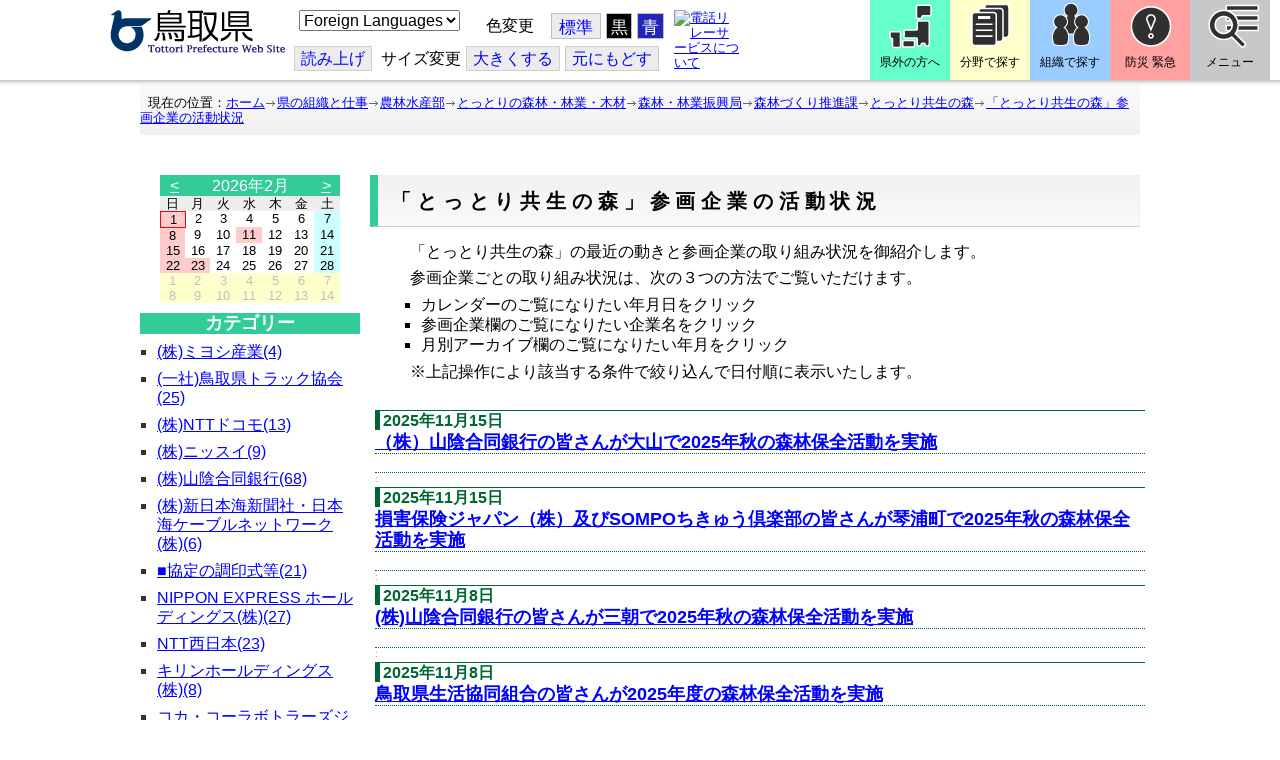

--- FILE ---
content_type: text/html; charset=utf-8
request_url: https://www.pref.tottori.lg.jp/module/207108.htm
body_size: 60656
content:
<!DOCTYPE html PUBLIC "-//W3C//DTD XHTML 1.1//EN" "http://www.w3.org/TR/xhtml11/DTD/xhtml11.dtd">
<html xmlns="http://www.w3.org/1999/xhtml" xml:lang="ja" lang="ja" >
<head >
  <meta http-equiv="Content-Type" content="text/html; charset=utf-8" />
  <title>「とっとり共生の森」参画企業の活動状況/とりネット/鳥取県公式サイト</title>
  
  <!--framestyle_dhv-->
  <meta name="generator" content="i-SITE PORTAL Content Management System ID=3030945e57177a9e066bf2af5fdc5d62" />
  <meta name="author" content="鳥取県広報課" />
  <meta name="copyright" content="(C) Tottori Pref." />
  <meta name="description" content="鳥取県公式ウェブサイト とりネット" />
  <meta name="keywords" content="鳥取県,とりネット" />
  <meta name="rawpagename" content="「とっとり共生の森」参画企業の活動状況" />
  <meta http-equiv="Content-Script-Type" content="text/javascript" />
  <meta http-equiv="Content-Style-Type" content="text/css" />

  <!--HeaderInfo-->
  <meta http-equiv="imagetoolbar" content="no" /><link rel="shortcut icon" type="image/ico" href="/topimage/favicon.ico" />
<link rel="apple-touch-icon" href="/topimage/toripy_n.gif" />
<meta http-equiv="X-UA-Compatible" content="IE=edge"/>
  <!--HeaderInfoA-->
  <meta name="dept" content="14_農林水産部" /><meta name="section" content="140800_森林・林業振興局" /><meta name="section" content="142800_森林づくり推進課" />
<script src="/scripts/jquery-1.11.1.min.js" type="text/javascript"></script>
<script src="/admin/common.js" type="text/javascript"></script>

  
  <link rel="canonical" href="https://www.pref.tottori.lg.jp/100912.htm" />
  <!--BaseCSS-->
  <meta name="viewport" content="width=920" />
<script type="text/javascript">
//<![CDATA[
var bSmapho;
if(((typeof getCookie == 'function' && getCookie('BrowserViewPort') == '1') || (window.orientation == null &&  screen.width > 420) || $(window).width() > $(window).height()) && !(window.orientation == null && $(window).width() < 400 && window.parent != null && window.parent.$('#smaphoframe').length > 0)){
bSmapho = false;
} else {
$('meta[name="viewport"]').attr('content', 'width=320');
bSmapho = true;}
//]]>
</script>
<link href="/css/portal.css" type="text/css" rel="stylesheet" media="all"  />
<link href="/css/portal_m@d.css" type="text/css" rel="stylesheet" media="all" />

  <!--ModuleCSS-->
  <link href="/css/Browser/ItemLink/module@d.css" type="text/css" rel="stylesheet" media="all" />
<link href="/css/Browser/ItemNon/649972_8@d.css" type="text/css" rel="stylesheet" media="all" />
<link href="/css/Browser/ItemNon/module@d.css" type="text/css" rel="stylesheet" media="all" />
<link href="/css/Browser/ItemNon/654688_8@d.css" type="text/css" rel="stylesheet" media="all" />
<link href="/css/Browser_C/ModuleSet_ModuleSet_div/module@d.css" type="text/css" rel="stylesheet" media="all" />
<link href="/css/Browser/Item/module@d.css" type="text/css" rel="stylesheet" media="all" />
<link href="/css/Browser/Item/649974_8@d.css" type="text/css" rel="stylesheet" media="all" />
<link href="/css/Browser_C/ModuleSet_BlockMenu/module@d.css" type="text/css" rel="stylesheet" media="all" />
<link href="/css/Browser_C/ModuleSet_BlockMenu/654616_8@d.css" type="text/css" rel="stylesheet" media="all" />
<link href="/css/Browser_C/LinkList_Basic/module@d.css" type="text/css" rel="stylesheet" media="all" />
<link href="/css/Browser/ItemNon/649983_8@d.css" type="text/css" rel="stylesheet" media="all" />
<link href="/css/Browser/Item/654666_8@d.css" type="text/css" rel="stylesheet" media="all" />
<link href="/css/Browser_C/Item_sub/module@d.css" type="text/css" rel="stylesheet" media="all" />
<link href="/css/Browser_C/LTitle_torinet_h1title_gr/module@d.css" type="text/css" rel="stylesheet" media="all" />
<link href="/css/Browser_C/Item_footer_02/module@d.css" type="text/css" rel="stylesheet" media="all" />
<link href="/css/Browser_C/ItemList_torinet_content/module@d.css" type="text/css" rel="stylesheet" media="all" />
<link href="/css/Browser/BlogCalendar/module@d.css" type="text/css" rel="stylesheet" media="all" />
<link href="/css/Browser/BlogCategory/module@d.css" type="text/css" rel="stylesheet" media="all" />
<link href="/css/Browser/BlogCategory/207110_8@d.css" type="text/css" rel="stylesheet" media="all" />
<link href="/css/Browser_C/Blog_torinet_kist1/module@d.css" type="text/css" rel="stylesheet" media="all" />
<link href="/css/Browser_C/Blog_torinet_kist1/207108_8@d.css" type="text/css" rel="stylesheet" media="all" />
<link href="/css/Browser/Item/207343_8@d.css" type="text/css" rel="stylesheet" media="all" />
<link href="/css/Browser/BlogNewMonth/module@d.css" type="text/css" rel="stylesheet" media="all" />
<link href="/css/Browser/BlogNewMonth/207342_8@d.css" type="text/css" rel="stylesheet" media="all" />
<link href="/css/Browser/ItemNon/464853_8@d.css" type="text/css" rel="stylesheet" media="all" />
<link href="/css/Browser/ModuleSet/module@d.css" type="text/css" rel="stylesheet" media="all" />
<link href="/css/Browser/ModuleSet/20376_8@d.css" type="text/css" rel="stylesheet" media="all" />
<link href="/css/Browser/ItemNon/658644_8@d.css" type="text/css" rel="stylesheet" media="all" />
<link href="/css/Browser_C/BreadCrumbs_pref01/module@d.css" type="text/css" rel="stylesheet" media="all" />
<link href="/css/Admin/A_PageCSS/665238_8@d.css" type="text/css" rel="stylesheet" media="all" />

<script type="text/javascript">
//<![CDATA[
if (typeof i_site === "undefined") { var i_site = {}; }
  i_site.loaded = false;
  i_site.b_isite_reload = false;
  $(function () {

    i_site.loaded = true;
    document.body.style.cursor = 'default';
  });


//]]>
</script>

  <!--HeaderInfo2-->
  <!--CSSやヘッダ情報をタグつきで入れます。外部CSSの下に入ります-->
  <!--HeaderInfoA2-->
  <script type="text/javascript" charset="utf-8" src="/js/page_control.js"></script>
<link rel="stylesheet" href="/js/normal.css" type="text/css" media="screen" title="normal" />
<link rel="alternate stylesheet" href="/js/black.css" type="text/css" media="screen" title="black" />
<link rel="alternate stylesheet" href="/js/blue.css" type="text/css" media="screen" title="blue" />
  <!--BorderCSS-->
  <style type="text/css">
#IEErrorMessage{display:none;}

</style>

  <!--CommonJavaScript-->
  
  <!--HeaderJavaScrip-->
  <script type="text/javascript">
<!-- 
// -->
</script>
<script type="text/javascript" src="/js/search.js"></script>
<script type="text/javascript" src="/js/translate.js"></script>

<script type="text/javascript">
// <![CDATA[
function googleSearchInline()
{
var qs = $("#SearchDataText").val();
qs = encodeURI(qs);
location.href = "/241581.htm?qs="+qs;
}
//]]>
</script><script src="//cdn1.readspeaker.com/script/7312/webReader/webReader.js?pids=wr&amp;forceAdapter=ioshtml5&amp;disable=translation,lookup" type="text/javascript"></script>
</head>
<body >
  <form method="post" action="/module/207108.htm" id="Form1" enctype="multipart/form-data" onsubmit="while(!i_site.loaded){ if(!confirm(&#39;送信準備が完了していません。再送信しますか？&#39;))return false;}return true;">
<div class="aspNetHidden">
<input type="hidden" name="__EVENTTARGET" id="__EVENTTARGET" value="" />
<input type="hidden" name="__EVENTARGUMENT" id="__EVENTARGUMENT" value="" />
<input type="hidden" name="__VIEWSTATE" id="__VIEWSTATE" value="NSD8RaO0nlLQtCdBVazBOUS92M+98eMFqLhFOF9loUChwEYKr7+boR/TmKdf2IgI9FclYCPLpOpFo2p0LJQpi05oNvY4KQhva3viDYg/yvI46C3cLtz7Z70DxGeRwP8fODotI+c2J/O7eYbBkWTIOWvbVjOXVXrgSHRsDWQh2gu5lUQcIeHjIGc48+wj+sIEBmQ8IFjUv8E7bfAZNs/lfqcF0++R+bMbWF/vEmaXLnWVidCBbrfrlJlCMxsBAm9GWssK58GowsQb4xGk7mllSzNmClSm/CGkLfTByzvNiHfecMr6t4z4SpOxZc+S9T2LnqylPZ+NeZbQu7AwoBGw++RJ2EDZ8cgi4Z+51CgbtPLy/6dmoBfenZ2KTPx89xex02cZsdSsjEhCsGqSQQ24rJwWJrkA++1U9hbHFDfu8jh9soHi2Qo7DzH5yj5uiK9pf78YkIBNvqhYCEA78aOuFll5Qk2WPDabTBE2/48+T9o2SFC6GoRx1utAh3pQf5sqyJEIIH4PdqoMVg0OUrNZDsUUTAVzQnkZqI1vwpAdg6FFXIohzCUVZg/[base64]/udVAYmowWxbeW9iiyNOQEtaXIShHdnDnVI3m87UMy6/9YIdQ0XUblQn5T8WyaozF/Q8jY21QN64o58opxEbV27135N6n8fCylcYnHaT3WsvtbkR6ymPGi96Y6A1JGdEpFMHxH/zisXp+EY3xu8oiZH9xIpxc4M7Efy3i/ZBoVmH2CtxMVI/+IDLUODaChxYP0Zdp4zxtIM+RS1CdMdly+YLKRjWDli2g0usD7ZSram/DBREAJadDgq5s3Z+lcLzGdro7CJavHXVixOMCEhaZoPrNibxPzviogSgeQhDSADTKWZVFtVWjMYSGrbYClD57ZCGfzwwynEhNXdgbXMxU/ZYQ+vkIX/cKsV1hL78cZ+1V10op3Im+U76VZa/3eKvZwYEesJsaC4nYjIs+f/d93rqn1BoHfvIDaNcrAZAIrxKKhxAFSPLMmJwtdsMEZpj5QKdPEOArVxPHIBxC3JHVToJqWHIrMYc0FMPAkyRMLuOgjIz18fAaMAxwo4TscEeN5bI080e1BHyd1chnOMKT1a8srDpedR2QkOz9CPo4jR7UArDkLfQevivc731E0KI5o/c6ExbjyJ0UwYrNyaKzFzL/JUe0ZZw5L+uWRtxyuZvwtdFH36x643F+16cKG1KRJnIaBfAuVRyanpzSZdCOD25SKvxDsJnhz0ZlaNf2Q0y/03ziwWH2qq80EfZJ9FhEjI3sBxiVGhR18lHnODCx+mwcTb9XUMOhvvcOkRJ7PIPuuF3/G5EImkTzt6ojHvh1AOHIfypi1HMiGrl2WrdKgKJClcKs0m5TnIqaaCMz4D+FHwh8r0Cl4YU/+Ys1qAn6bLrfOlp2S9XwjhHnKIbtUMtg4VCtWcdWWNb/8fll3nT0ZJCB58apZiMLdqqvDSjVy0Wuvq6KNzEj9uxxYT4EFmIMQb//7dPK0f8fUQk9YSQSlWYDJY46q46UjmJK9UkRXi1S/6UTvuKGS05ZmlzKqcmeszyvTdaSisPlyf31oVKhgP9qQ6dSq13TAaj9ITgUmFaPVDkKQibzg2X9wg1dm8ipvtxDWw1ChUa77AwUzPY+4Cs3nzc57GpP2d89GmmPsEwFLK02ppCp2nKy/NCukVGIVtshFjkSEW34gbvahfO1BTPNSgxvi9sj7fdBcCqN4+9hA9puDyatb98v8iNcxe1PIOWwBEy5LyhY9so6Mkfkm5R8I+T8r+r63hYEVSn+PXdIgiRxGo2tXbmOHdt5wR3QFF2713s7p8D8U089KV/bQWUhN9eec5G+DZASNCludcND7L/YUeOg2TkZHOYP+Y6pJOlxB7T31msM8WDPy24hGR4sjjCS64NiPklBHBq5jl5sR3en482zS3NPFffTc0/8QHx8SkQkgY0lN3uqf3HSnljm9C1KmqyHRDz/ULyigVKzLiK5tLyJB/142odDNBk9HHuys2ZrFzAGGoWPpkF96hQcYmb+7aFGdw2W6Vl1MPTin+MG92b9JOTavAYwpAtbnxFta6nVIPSXiqKU7QGcjWX+DfSevwTEtd8pr+dOHdsvbpemJ7F2lQHBcjttiLu2d3G/pFmEF2TN3dkm8eksvu4X/NojQdY/IFdpxassrzGf+UDHEx0q2JJjPxcoLcZQkJdx7Ljvk6IGqckcyNWezmxGWVmu/8c8pg+SqrSFb/CRZxVzDXC7D5DnBMMJOJ2zWhFa/4IiXXJKS0al3ixcZI6XZfaUCRZ/x099CJOGgqvQPyXWrvejTEcwlPTvXG5Kksrjl+EGiUfNB9uaplKgO5ApYxwEQJ0nuOmwUWdfmHdwJxSVjPmX4+Y3u7iYBVrUcDWaxXokIWB6S3joEoFc/coQ80O5NbBUg3qIpUXXaGkAysky8FJoWnoGCH6gGWMeGbDyPzUf84dT1tPADj/nCsBwKSOb+ylsl0nUUjpVOC0/A7dB0YUx2dWn0t2CpUelvlx0TqrMOwFnwnrL4Is2FT/G9Z/oBqpNrO0/D9ru8ZUSeUn3V1jq+N0tprsAAVm79BpffEgMr2/pcIjkNaSIqud7Q4rjYAeUTx5JZLX3VYkb24nqxCJEd3UG+Y4wvzWhhw2lfC3A2PM+43/xjcGVA9Wzg0KNW524OhmwqwCZ2hZVGXUtvWa3XH2ehwRPIUugr4HVIcLmptIsWFofarkxW3hrMGgJMw9aKw75CI5g6GcS2LJsbdlo8ClzusA4bib4uL5WbBTlWMwBzA3cQeUDb3X78SYNQmx5yN+S/9qWRNaUq2OiangGdsJSGiVd9AH5xa7VgrPQPNQn0+Nk3TnvYS8mgAeEeLXUq3wSUjO3EdH1lmsrnGKaYLr/8stbi4VZM7MJYWfKCOAVeqJoBrj6aa3xW/+rnAp/BlkL9tNOZ8iMY1OmHUNwI55S1w5pXwmKLJ+Jot1RjKe3+1NG722it0X3+2rUKJGK/DSvbPc9lIC6FvRDG6I2Dzsmp6wCyySdlLTNgTdJ93kyl2/VrAlpdyehGhKs4u1c/[base64]/ZlBSTtl1mWlGclNKn5OEhFJ0Qi0OpD2IuQiW+Rhn4DRBuVpV+9GksOoCBFbBirxG6xcau9IcBP975ghiPOB8ZNYUe5+HGlujvlA/yccfTDu+839OabggCOBp9iNmyWM1OhH35E6oM5ixFDw3Twv8vUOf1txG155QPQaRP6pgMTvMGPYJ+HDA/9XijJ0eWNRjjcfWMoOkF8/EFbuP63bjSYVoaSIsc6i9qUOkRXvzMKgQwu9s/agvO8PSDRu4pR+7SXqqvrmu6CBKb5TWqK9xbula3PoUWl7cG8J8PvjsUfPTteb9gvGHOaJBeXU7MLFejUNn8RpFWw/clqoPzQFu19/LTYPwBLcIpb6u+1dcdqQBbNkftAKoCNmDsjAnx2/AsEENx1S2BXXeoJKULUiKKJPBmZ/ryp0Dap6nt5jgAHSs8naPy1Bz/SPJ5wg2ZoTctDdB8iCZMZfS6Hes3mP9Ywf/g+W4k4TiNwkxNMgL6ZaISbtA1DnkiIDMKFR/aezO1w2RhTRcteMqra+uvo6YWt8n3dZo4dol9RkDyQddsCPbet90ANqBk7JmGMzOVWterXTOR/T2SJj9UdsiX+fYt1bws4MAOHonb3QPLoupWx+f+u5UCTRv1JcjEqDVqyUsafjQoNlmYx7/n7LCNg+fGY+3o" />
</div>

<script type="text/javascript">
//<![CDATA[
var theForm = document.forms['Form1'];
if (!theForm) {
    theForm = document.Form1;
}
function __doPostBack(eventTarget, eventArgument) {
    if (!theForm.onsubmit || (theForm.onsubmit() != false)) {
        theForm.__EVENTTARGET.value = eventTarget;
        theForm.__EVENTARGUMENT.value = eventArgument;
        theForm.submit();
    }
}
//]]>
</script>



<script type="text/javascript">
//<![CDATA[
	function InsertBBSCode(dstctlid, listctlid)
	{
		var dstctl = document.getElementById(dstctlid);
		var listctl = document.getElementById(listctlid);
		dstctl.value = dstctl.value + listctl.value;
		dstctl.focus();
		return false;
	}
//]]>
</script>

    
    <div id="NoCookie" style="display:none" class='Error'></div>
    <script type="text/javascript">
    //<![CDATA[
    $(function () {
        if (!doCookieCheck()) {
          document.getElementById('NoCookie').innerHTML = '当サイトではクッキーを使用しているコンテンツがありますので、ブラウザ設定でクッキーを有効にしてご利用ください。 Please Enable Cookies in your Web Browser to Continue.';
          document.getElementById('NoCookie').style.display = '';
        }
    });

    //]]>
    </script>
    
    
    <!--System Menu start-->
    
    <!--System Menu end-->
    <div id="pagetop" class="BodyDef" style="margin-left:0;margin-right:auto;">
      <input name="roleMenuID" type="hidden" id="roleMenuID" value="100912" />
      <input name="parentMenuID" type="hidden" id="parentMenuID" value="100905" />
      <div id="BaseTable">
        
        <!--HeaderPane start-->
        <div id="HeaderPane">
        <div class="print_none">
<!--ItemLink start-->

<a id="moduleid652499"></a>





<a id="itemid1358763"></a>


<div id="Header">
<div class="skiplink">
<a href="#lastmenu">本文にジャンプします。</a>
</div>
	<div class="contents_b">
		<a class="logo" href="/"><img src="/topimage/tob-b2.gif" alt="鳥取県・とりネット" width="175" height="43" /></a>
	<div class="sub_block smartoff">

    <label for="Select_lang" style="position: absolute; width: 1px; height: 1px; margin: -1px; padding: 0; overflow: hidden; clip: rect(0, 0, 0, 0); border: 0;">このページを翻訳する</label>
    <select id="Select_lang" onchange="location.href = 'https://tottori-pref.j-server.com/LUCTOTTORP/ns/tl_ex.cgi?SURL=https://tottori-pref.j-server.com/LUCTOTTORP/ns/warning_mess4.cgi%3furl=' + location.href + '%26target=_top&amp;SLANG=ja&amp;TLANG=' +  this.value + '&amp;XMODE=0'">
      <option value="ja">Foreign Languages</option>
      <option value="en">English</option>
      <option value="zh">簡体中文</option>
      <option value="zhb">繁体中文</option>
      <option value="ko">한국어</option>
      <option value="ru">русский</option>
      <option value="vi">Tiếng Việt</option>
    </select>
			<dl id="background_control">
			<dt>色変更</dt><dd id="normalb"><a onclick="setActiveStyleSheet('normal'); return false;" href="javascript:void(0);" title="標準の背景色にする">標準</a></dd>
			<dd id="blackb"><a onclick="setActiveStyleSheet('black'); return false;" href="javascript:void(0);" title="背景色を黒にする">黒</a></dd>
			<dd id="blueb"><a onclick="setActiveStyleSheet('blue'); return false;" href="javascript:void(0);" title="背景色を青にする">青</a></dd>
			</dl>
<br />
		<div id="tool_block">
			<a rel="nofollow" accesskey="L" href="//app-eas.readspeaker.com/cgi-bin/rsent?customerid=7312&amp;lang=ja_jp&amp;readid=ContentPane&amp;url=" onclick="readpage(this.href, 'xp1'); return false;" title="音声読上">読み上げ</a>
			<span><span class="smartoff">サイズ変更</span></span><a href="javascript:void(0);" onclick="FontResize(1); return false;" title="文字サイズを大きくする">大<span class="smartoff">きくする</span></a><a href="javascript:void(0);" onclick="FontResize(0); return false;" title="文字サイズを元にもどす">元<span class="smartoff">にもどす</span></a>
		</div>
		<a href="/322081.htm" class="sign_language nocontent"><img title="電話リレーサービスについて" alt="電話リレーサービスについて" src="/secure/1352427/hand_icon.png" /></a>
	</div>
	</div>
</div>
<div class="EndClear"></div>


	<!-- ヘッダーモジュール終了 -->
<script type="text/javascript">
// <![CDATA[
function googleSearchInline()
{
var qs = $("#SearchDataText").val();
qs = encodeURI(qs);
location.href = "/241581.htm?qs="+qs;
}
//]]>
</script>


<script type="text/javascript">
//<![CDATA[


$(window).load(function () {


	var HeO =  $('#Header').offset().top;
	var HeH =  $('#Header').height();

//	alert('上領域高さ：' + HePa);

	var cloneElem = $('#glnv').clone();
	var cloneElem2 = $('.BreadCrumbs_Standard').clone();
	$('#HeaderPane').prepend('<div id="over_view"></div>');

	$(window).scroll(function() {
    
		if ($(this).scrollTop() > HeO + HeH ) {

			$('#over_view').append(cloneElem).fadeIn('slow');
			$('#over_view').append(cloneElem2).fadeIn('slow');

		} else {

			$('#over_view').empty().fadeOut('fast');

		}

	});

});

//]]>
</script>

<!-- Torinet Search end-->
<!--ItemLink end-->
</div>
<!--ItemNon start-->

<a id="moduleid654688"></a>





<a id="itemid1364478"></a>

<div style="height: 85px;" class="head_space"></div>
<!--ItemNon end-->

<!--Item start-->

<a id="moduleid654615"></a>





<a id="itemid1352429_654615"></a>



<ul class="new_menu">
    <li><a class="btn1" href="/251823.htm">県外の方へ</a></li>
    <li><a class="btn2" href="/1313.htm">分野で探す</a></li>
    <li><a class="btn3" href="/soshiki/">組織で探す</a></li>
</ul>


<!--Item end-->

<!--BrowserModuleSet_Div start-->
<a id="moduleid654616"></a>






<div class="MSet_BlockMenu MSet_BM_654616">
<ul class="togge_select">
  <li><a href="#pagetop" id="toggle1_btn" class="btn1">防災 緊急</a></li>
  <li><a href="#pagetop"  id="toggle2_btn" class="btn2">メニュー</a></li>
</ul>
  <!--ContentPane start-->
  <div id="H21_654616_ContentPane" class="ContentPane">
<!--LinkList_Standard start-->

<a id="moduleid654617"></a>






<div class="LinkList_Standard Llist_654617">
	<div class="outside_h"></div>
	<div class="outside_b">
		<h2 id="H21_654616_C1_654617_H_MTitleCtl" class="Fix_header2">
			<a id="H21_654616_C1_654617_H_ModuleCaptionLink" class="MTitleLink">緊急情報</a>
			
		</h2>
	</div>
	<div class="outside_f"></div>
	<div class="inside_b">
		<div class="op_control">
			
			
		</div>
		
		<div class="page_control">
			
			
		</div>
	</div>
	<div class="inside_f"></div>
</div>
<div class="EndClear"></div>
<!--LinkList_Standard start-->

<a id="moduleid654618"></a>






<div class="LinkList_Standard Llist_654618">
	<div class="outside_h"></div>
	<div class="outside_b">
		<h2 id="H21_654616_C3_654618_H_MTitleCtl" class="Fix_header2">
			<a id="H21_654616_C3_654618_H_ModuleCaptionLink" class="MTitleLink">注目情報</a>
			
		</h2>
	</div>
	<div class="outside_f"></div>
	<div class="inside_b">
		<div class="op_control">
			
			
		</div>
		
				<ul class="list_type">
			
				<li>
					<a id="itemid1407852_654618"></a>
					
					<a id="H21_654616_C3_654618_H_BlogList_ctl01_TitleLink" class="titleLink" href="/yuki/">雪に関する注意情報</a>
					
				</li>
			
				<li>
					<a id="itemid1212751_654618"></a>
					
					<a id="H21_654616_C3_654618_H_BlogList_ctl02_TitleLink" class="titleLink" href="/rain/">風水害に関する注意情報</a>
					
				</li>
			
				<li>
					<a id="itemid1385975_654618"></a>
					
					<a id="H21_654616_C3_654618_H_BlogList_ctl03_TitleLink" class="titleLink" href="/item/1072721.htm">強風時の屋外での火の使用は絶対に止めましょう</a>
					
				</li>
			
				<li>
					<a id="itemid1359023_654618"></a>
					
					<a id="H21_654616_C3_654618_H_BlogList_ctl04_TitleLink" class="titleLink" href="/311189.htm">風水害にかかる気象情報・避難情報</a>
					
				</li>
			
				<li>
					<a id="itemid1368768_654618"></a>
					
					<a id="H21_654616_C3_654618_H_BlogList_ctl05_TitleLink" class="titleLink" href="/item/1368766.htm#itemid1368766">令和６年９月２０日からの大雨　石川県復興支援特設ページ</a>
					
				</li>
			
				<li>
					<a id="itemid1345422_654618"></a>
					
					<a id="H21_654616_C3_654618_H_BlogList_ctl06_TitleLink" class="titleLink" href="/315512.htm">令和６年能登半島地震被災地支援特設ページ</a>
					
				</li>
			
				<li>
					<a id="itemid1261494_654618"></a>
					
					<a id="H21_654616_C3_654618_H_BlogList_ctl07_TitleLink" class="titleLink" href="/214316.htm">北朝鮮によるミサイル発射に関する情報</a>
					
				</li>
			
				<li>
					<a id="itemid1300240_654618"></a>
					
					<a id="H21_654616_C3_654618_H_BlogList_ctl08_TitleLink" class="titleLink" href="/avian_influenza/">高病原性鳥インフルエンザへの対応</a>
					
				</li>
			
				<li>
					<a id="itemid1339040_654618"></a>
					
					<a id="H21_654616_C3_654618_H_BlogList_ctl09_TitleLink" class="titleLink" href="/314487.htm">漂着したアザラシやオットセイなど海獣類にご注意ください。</a>
					
				</li>
			
				<li>
					<a id="itemid1331730_654618"></a>
					
					<a id="H21_654616_C3_654618_H_BlogList_ctl10_TitleLink" class="titleLink" href="/item/1331723.htm#itemid1331723">災害に便乗した悪質商法に十分注意を！</a>
					
				</li>
			
				<li>
					<a id="itemid1314057_654618"></a>
					
					<a id="H21_654616_C3_654618_H_BlogList_ctl11_TitleLink" class="titleLink" href="/279746.htm">豚熱に関する情報</a>
					
				</li>
			
				<li>
					<a id="itemid1226730_654618"></a>
					
					<a id="H21_654616_C3_654618_H_BlogList_ctl12_TitleLink" class="titleLink" href="/corona-virus/">新型コロナウイルス感染症特設サイト</a>
					
				</li>
			
				<li>
					<a id="itemid1299388_654618"></a>
					
					<a id="H21_654616_C3_654618_H_BlogList_ctl13_TitleLink" class="titleLink" href="/307344.htm">在宅療養されている方等の避難（ご連絡ください）</a>
					
				</li>
			
				<li>
					<a id="itemid1276173_654618"></a>
					
					<a id="H21_654616_C3_654618_H_BlogList_ctl14_TitleLink" class="titleLink" href="/303032.htm">ウクライナ情勢に関する情報</a>
					
				</li>
			
				<li>
					<a id="itemid1264191_654618"></a>
					
					<a id="H21_654616_C3_654618_H_BlogList_ctl15_TitleLink" class="titleLink" href="/1021/">鳥取県中部地震５年特設サイト</a>
					
				</li>
			
				</ul>
			
		<div class="page_control">
			
			
		</div>
	</div>
	<div class="inside_f"></div>
</div>
<div class="EndClear"></div>
<!--ItemNon start-->

<a id="moduleid654619"></a>





<a id="itemid1352432_654619"></a>

<div>
<h2>防災・危機管理情報</h2>
<div class="inside_b">
<ul>
    <li>
    <div><a class="titleLink" href="/kikikanrihp/">鳥取県の危機管理</a>(危機管理ホームページ)</div>
    <div>危機管理対策／ 日頃の備え／ 災害情報／ 役立つ情報..</div>
    </li>
    <li>
    <div></div>
    </li>
    <li>
    <div><a class="titleLink" href="http://tottori.bosai.info/">鳥取県防災情報</a></div>
    <div>雨量情報／ 土砂災害警戒情報／ 河川情報／ 気象情報..</div>
    </li>
    <li>
    <div></div>
    </li>
    <li>
    <div><a class="titleLink" href="/dial/">災害情報ダイヤル(災害情報等の問合せ)</a></div>
    <div><span>電話：0857-26-8100</span></div>
    </li>
    <li>
    <div></div>
    </li>
</ul>
</div>
</div>
<!--ItemNon end-->

<!--ItemNon start-->

<a id="moduleid654620"></a>





<a id="itemid1352433_654620"></a>

<div>
<h2>救急情報</h2>
<div class="inside_b">
<ul class="items">
<li class="RssRecord">
<h3><a href="/279398.htm">とっとり<strong>おとな</strong>救急ダイヤル(#7119)</a></h3>
<div class="Summary"></div></li>
<li class="RssRecord">
<h3><a href="/97931.htm">とっとり<strong>子ども</strong>救急ダイヤル(#8000)</a></h3>
<div class="Summary"></div></li>
<li class="RssRecord">
<h3><a href="https://www.fdma.go.jp/mission/enrichment/appropriate/appropriate003.html">全国版救急受診アプリ「Q助」(外部リンク)</a></h3>
<div class="Summary"></div></li>
<li class="RssRecord">
<h3><a href="https://medinfo.pref.tottori.lg.jp/">とっとり医療情報ネット</a></h3>
<div class="Summary"></div></li>
<li class="RssRecord">
<h3><a href="http://www2.wagmap.jp/pref-tottori/top/select.asp?dtp=4">とっとりWebマップ「医療機関情報」</a></h3>
<div class="Summary"></div></li>
<li class="RssRecord">
<h3><a href="https://www.qqzaidanmap.jp/map/my_map?latitude=35.503889&amp;longitude=134.237722&amp;zoom=16">全国AEDマップ[ウェブ版]&emsp;(日本救急医療財団へのリンク)</a></h3>
<h3><a href="http://qqzaidan.jp/qqmap_app_201912/">全国AEDマップ[iPhone版、Android版]&emsp;(日本救急医療財団へのリンク)</a></h3>
<div class="Summary"></div></li>
<li class="RssRecord">
<h3><a href="/47680.htm">AEDの設置場所</a></h3>
<div class="Summary"></div></li>
</ul>
</div></div>
<!--ItemNon end-->
</div>
  <!--ContentPane end-->
  <!--RightPane start-->
  <div id="H21_654616_RightPane" class="RightPane">
<!--ItemNon start-->

<a id="moduleid654621"></a>





<a id="itemid1352435_654621"></a>

<div class="search_box">
<h2 class="site_search_title">サイト内検索</h2>
<div class="inside_b">
<label for="SearchDataText2" style="position: absolute; width: 1px; height: 1px; margin: -1px; padding: 0; overflow: hidden; clip: rect(0, 0, 0, 0); border: 0;">検索キーワード</label>
<input id="SearchDataText2"  class="TextBox" title="検索キーワードを入力してください" onkeypress="javascript:if(event.keyCode==13){googleSearchInline2(); return false;}" maxlength="255" size="25" name="qs" /><input title="サイト内検索を実行します" class="SubmitBtn" type="submit" value="検索" onclick="javascript:googleSearchInline2();return false " />
<input value="008967404373370353740:qikwxzeyzqs" type="hidden" name="cx" />
<input value="utf-8" type="hidden" name="ie" />
<input value="utf-8" type="hidden" name="oe" />
<div><a class="search_guide" href="https://www.pref.tottori.lg.jp/277998.htm">検索の方法・テクニック</a></div>
</div>
</div>

<script type="text/javascript">
// <![CDATA[
function googleSearchInline2()
{
var qs = $("#SearchDataText2").val();
qs = encodeURI(qs);
location.href = "/314915.htm?qs="+qs;
}
//]]>
</script>
<!--ItemNon end-->

<!--ItemNon start-->

<a id="moduleid654622"></a>





<a id="itemid1352437_654622"></a>

<!-- メインナビ開始 -->
<div class="main_glnv">
<h2 style="padding-left: 10px;">メニューから探す</h2>
	<div id="main_navi">
		<ul>
			<li>
				<a href="/1411.htm" class="main_navi_text_1">県の紹介</a>
			</li>
			<li>
				<a href="/251823.htm" class="main_navi_text_2">県外の方へ</a>
			</li>
			<li>
				<a href="/1313.htm" class="main_navi_text_3">分野で探す</a>
			</li>
			<li>
				<a href="/soshiki/" class="main_navi_text_4">組織で探す</a>
			</li>
			<li>
				<a href="/1305.htm" class="main_navi_text_5">ネットで手続</a>
			</li>

		</ul>
	</div>
</div>
<!-- メインナビ終了 -->

<!--ItemNon end-->
</div>
  <!--RightPane end-->
</div>
<div style="clear:both;"></div>

<script type="text/javascript">
//<![CDATA[

$(document).ready(function(){

//切替ボタン用

	$("#toggle1_btn").click(function(){

		if ($("#toggle1_btn").hasClass("toggle1_btn_c")) {

		  $("#Middle").removeClass("toggle_off");
		  $(".MSet_BM_654616 .ContentPane").removeClass("toggle_on");
		  $("#toggle1_btn").removeClass("toggle1_btn_c");
		  $(".toggle_sblock").removeClass("toggle_off");

		} else {

		  $("#Middle").addClass("toggle_off");
		  $(".MSet_BM_654616 .ContentPane").addClass("toggle_on");
		  $("#toggle1_btn").addClass("toggle1_btn_c");
		  $(".MSet_BM_654616 .RightPane").removeClass("toggle_on");
		  $("#toggle2_btn").removeClass("toggle2_btn_c");
		  $(".toggle_sblock").addClass("toggle_off");

		}

		return false;
	});

	$("#toggle2_btn").click(function(){

		if ($("#toggle2_btn").hasClass("toggle2_btn_c")) {

		  $("#Middle").removeClass("toggle_off");
		  $(".MSet_BM_654616 .RightPane").removeClass("toggle_on");
		  $("#toggle2_btn").removeClass("toggle2_btn_c");

		} else {

		  $("#Middle").addClass("toggle_off");
		  $(".MSet_BM_654616 .RightPane").addClass("toggle_on");
		  $("#toggle2_btn").addClass("toggle2_btn_c");
		  $(".MSet_BM_654616 .ContentPane").removeClass("toggle_on");
		  $("#toggle1_btn").removeClass("toggle1_btn_c");

		}

		return false;
	});

});

//]]>
</script>




<!--BrowserModuleSet_Div end-->
<!--Item start-->

<a id="moduleid654666"></a>





<a id="itemid1364386"></a>





<!--Item end-->

<!--ItemNon start-->

<a id="moduleid658644"></a>





<a id="itemid1375648"></a>

<div class="pane_toggle" id="pane_toggle">
<a href="#" class="btn" onclick="$('#LeftPane').slideToggle('fast');$('#RightPane').slideToggle('fast');$('#ContentPane').slideToggle(1);$('#pane_toggle1').hide();$('#pane_toggle2').show();return false;">&equiv; サブメニュー表示切替</a>
</div>

<!--ItemNon end-->

<!--BreadCrumbs_Pref01 start -->

<a id="moduleid656172"></a>





<div style="margin-left:0;margin-right:auto;" class="BrowserBreadCrumbs_Pref01_ov">
  <div class="BrowserBreadCrumbs_Pref01" style="width:100%;background-color:#ffffff;">
    &nbsp;&nbsp;現在の位置：<a id="H41_656172_BreadList_ctl00_BreadLink" href="/./">ホーム</a><img src="/css/Browser_C/BreadCrumbs_pref01/r-arrow.gif" alt="" width="12" height="6" style="vertical-align: middle !important;" /><a id="H41_656172_BreadList_ctl02_BreadLink" href="/soshiki/">県の組織と仕事</a><img src="/css/Browser_C/BreadCrumbs_pref01/r-arrow.gif" alt="" width="12" height="6" style="vertical-align: middle !important;" /><a id="H41_656172_BreadList_ctl04_BreadLink" href="/nourinsuisan/">農林水産部</a><img src="/css/Browser_C/BreadCrumbs_pref01/r-arrow.gif" alt="" width="12" height="6" style="vertical-align: middle !important;" /><a id="H41_656172_BreadList_ctl06_BreadLink" href="/41986.htm">とっとりの森林・林業・木材</a><img src="/css/Browser_C/BreadCrumbs_pref01/r-arrow.gif" alt="" width="12" height="6" style="vertical-align: middle !important;" /><a id="H41_656172_BreadList_ctl08_BreadLink" href="/shinrinringyou/">森林・林業振興局</a><img src="/css/Browser_C/BreadCrumbs_pref01/r-arrow.gif" alt="" width="12" height="6" style="vertical-align: middle !important;" /><a id="H41_656172_BreadList_ctl10_BreadLink" href="/shinrindukuri/">森林づくり推進課</a><img src="/css/Browser_C/BreadCrumbs_pref01/r-arrow.gif" alt="" width="12" height="6" style="vertical-align: middle !important;" /><a id="H41_656172_BreadList_ctl12_BreadLink" href="/100905.htm">とっとり共生の森</a><img src="/css/Browser_C/BreadCrumbs_pref01/r-arrow.gif" alt="" width="12" height="6" style="vertical-align: middle !important;" /><a id="H41_656172_BreadList_ctl14_BreadLink" href="/100912.htm">「とっとり共生の森」参画企業の活動状況</a>
  </div>
</div><div class="EndClear"></div>
<!--BreadCrumbs_Pref01 end-->
<!--ItemNon start-->

<a id="moduleid481833"></a>





<a id="itemid908460"></a>

<div id="lastmenu">
</div>

<div id="xp1" class="rs_preserve rs_skip rs_splitbutton rs_addtools rs_exp"></div>
<br class="rs_skip" style="clear:both;padding:0;margin:0;height:0;width:100%;" />
<!--ItemNon end-->
</div>
        <!--HeaderPane end-->
        <div id="Middle">
          <!--LeftPane start-->
          <div id="LeftPane">
          
<!--BrowserBlogCalendar start-->

<a id="moduleid207107"></a>





<div class="BrowserBlogCalendar" style="background-color: #33CC99;  margin-left:auto;margin-right:auto;">
  <table id="L1_207107_BlogCal" class="Calendar" cellspacing="0" cellpadding="1" style="color:Black;border-width:0px;border-style:None;height:120px;width:180px;border-collapse:collapse;">
	<tr>
		<td class="Title" colspan="7" style="color:White;background-color:Transparent;"><table cellspacing="0" cellpadding="0" style="border-collapse:collapse;width:100%;">
			<tr>
				<td class="NextPrev" style="color:White;width:15%;"><a href="/dd.aspx?moduleid=207107&amp;L1_207107_BlogCal_para=V9497" style="color:White">&lt;</a></td><td align="center" style="width:70%;">2026年2月</td><td class="NextPrev" align="right" style="color:White;width:15%;"><a href="/dd.aspx?moduleid=207107&amp;L1_207107_BlogCal_para=V9556" style="color:White">&gt;</a></td>
			</tr>
		</table></td>
	</tr><tr>
		<td class="Sunday DayHeader" align="center">日</td><td class="Monday DayHeader" align="center">月</td><td class="Tuesday DayHeader" align="center">火</td><td class="Wednesday DayHeader" align="center">水</td><td class="Thursday DayHeader" align="center">木</td><td class="Friday DayHeader" align="center">金</td><td class="Saturday DayHeader" align="center">土</td>
	</tr><tr>
		<td id="L1_207107_BlogCal_9528" class="TodayDay WeekendDay Sunday Day" align="center" style="width:14%">1</td><td id="L1_207107_BlogCal_9529" class="Monday Day" align="center" style="width:14%">2</td><td id="L1_207107_BlogCal_9530" class="Tuesday Day" align="center" style="width:14%">3</td><td id="L1_207107_BlogCal_9531" class="Wednesday Day" align="center" style="width:14%">4</td><td id="L1_207107_BlogCal_9532" class="Thursday Day" align="center" style="width:14%">5</td><td id="L1_207107_BlogCal_9533" class="Friday Day" align="center" style="width:14%">6</td><td id="L1_207107_BlogCal_9534" class="WeekendDay Saturday Day" align="center" style="width:14%">7</td>
	</tr><tr>
		<td id="L1_207107_BlogCal_9535" class="WeekendDay Sunday Day" align="center" style="width:14%">8</td><td id="L1_207107_BlogCal_9536" class="Monday Day" align="center" style="width:14%">9</td><td id="L1_207107_BlogCal_9537" class="Tuesday Day" align="center" style="width:14%">10</td><td id="L1_207107_BlogCal_9538" class="WeekendDay Day" align="center" style="width:14%">11</td><td id="L1_207107_BlogCal_9539" class="Thursday Day" align="center" style="width:14%">12</td><td id="L1_207107_BlogCal_9540" class="Friday Day" align="center" style="width:14%">13</td><td id="L1_207107_BlogCal_9541" class="WeekendDay Saturday Day" align="center" style="width:14%">14</td>
	</tr><tr>
		<td id="L1_207107_BlogCal_9542" class="WeekendDay Sunday Day" align="center" style="width:14%">15</td><td id="L1_207107_BlogCal_9543" class="Monday Day" align="center" style="width:14%">16</td><td id="L1_207107_BlogCal_9544" class="Tuesday Day" align="center" style="width:14%">17</td><td id="L1_207107_BlogCal_9545" class="Wednesday Day" align="center" style="width:14%">18</td><td id="L1_207107_BlogCal_9546" class="Thursday Day" align="center" style="width:14%">19</td><td id="L1_207107_BlogCal_9547" class="Friday Day" align="center" style="width:14%">20</td><td id="L1_207107_BlogCal_9548" class="WeekendDay Saturday Day" align="center" style="width:14%">21</td>
	</tr><tr>
		<td id="L1_207107_BlogCal_9549" class="WeekendDay Sunday Day" align="center" style="width:14%">22</td><td id="L1_207107_BlogCal_9550" class="WeekendDay Day" align="center" style="width:14%">23</td><td id="L1_207107_BlogCal_9551" class="Tuesday Day" align="center" style="width:14%">24</td><td id="L1_207107_BlogCal_9552" class="Wednesday Day" align="center" style="width:14%">25</td><td id="L1_207107_BlogCal_9553" class="Thursday Day" align="center" style="width:14%">26</td><td id="L1_207107_BlogCal_9554" class="Friday Day" align="center" style="width:14%">27</td><td id="L1_207107_BlogCal_9555" class="WeekendDay Saturday Day" align="center" style="width:14%">28</td>
	</tr><tr>
		<td class="OtherMonthDay Day" align="center" style="width:14%">1</td><td class="OtherMonthDay Day" align="center" style="width:14%">2</td><td class="OtherMonthDay Day" align="center" style="width:14%">3</td><td class="OtherMonthDay Day" align="center" style="width:14%">4</td><td class="OtherMonthDay Day" align="center" style="width:14%">5</td><td class="OtherMonthDay Day" align="center" style="width:14%">6</td><td class="OtherMonthDay Day" align="center" style="width:14%">7</td>
	</tr><tr>
		<td class="OtherMonthDay Day" align="center" style="width:14%">8</td><td class="OtherMonthDay Day" align="center" style="width:14%">9</td><td class="OtherMonthDay Day" align="center" style="width:14%">10</td><td class="OtherMonthDay Day" align="center" style="width:14%">11</td><td class="OtherMonthDay Day" align="center" style="width:14%">12</td><td class="OtherMonthDay Day" align="center" style="width:14%">13</td><td class="OtherMonthDay Day" align="center" style="width:14%">14</td>
	</tr>
</table>
</div>
<!--BrowserBlogCalendar end-->

<!--BrowserBlogCategory start-->

<a id="moduleid207110"></a>





<div class="BrowserBlogCategory" style="width: 100%; margin-left:auto;margin-right:auto;">
  <table border="0" cellspacing="0" cellpadding="0" width="100%">
    
      <tr>
        <td style="background-color: #33CC99">
          <h3 class="Title">
            カテゴリー</h3>
        </td>
      </tr>
    
    <tr>
      <td>
        
            <ul>
          
            <li>
              <a id="L3_207110_CategoryRep_ctl01_CategoryLink" href="/dd.aspx?moduleid=207108&amp;BlogCategory=6186"> (株)ミヨシ産業(4)</a></li>
          
            <li>
              <a id="L3_207110_CategoryRep_ctl02_CategoryLink" href="/dd.aspx?moduleid=207108&amp;BlogCategory=4071">(一社)鳥取県トラック協会(25)</a></li>
          
            <li>
              <a id="L3_207110_CategoryRep_ctl03_CategoryLink" href="/dd.aspx?moduleid=207108&amp;BlogCategory=3401">(株)NTTドコモ(13)</a></li>
          
            <li>
              <a id="L3_207110_CategoryRep_ctl04_CategoryLink" href="/dd.aspx?moduleid=207108&amp;BlogCategory=5618">(株)ニッスイ(9)</a></li>
          
            <li>
              <a id="L3_207110_CategoryRep_ctl05_CategoryLink" href="/dd.aspx?moduleid=207108&amp;BlogCategory=3392">(株)山陰合同銀行(68)</a></li>
          
            <li>
              <a id="L3_207110_CategoryRep_ctl06_CategoryLink" href="/dd.aspx?moduleid=207108&amp;BlogCategory=6154">(株)新日本海新聞社・日本海ケーブルネットワーク(株)(6)</a></li>
          
            <li>
              <a id="L3_207110_CategoryRep_ctl07_CategoryLink" href="/dd.aspx?moduleid=207108&amp;BlogCategory=3407">■協定の調印式等(21)</a></li>
          
            <li>
              <a id="L3_207110_CategoryRep_ctl08_CategoryLink" href="/dd.aspx?moduleid=207108&amp;BlogCategory=3638">NIPPON EXPRESS ホールディングス(株)(27)</a></li>
          
            <li>
              <a id="L3_207110_CategoryRep_ctl09_CategoryLink" href="/dd.aspx?moduleid=207108&amp;BlogCategory=4961">NTT西日本(23)</a></li>
          
            <li>
              <a id="L3_207110_CategoryRep_ctl10_CategoryLink" href="/dd.aspx?moduleid=207108&amp;BlogCategory=3400">キリンホールディングス(株)(8)</a></li>
          
            <li>
              <a id="L3_207110_CategoryRep_ctl11_CategoryLink" href="/dd.aspx?moduleid=207108&amp;BlogCategory=3395">コカ・コーラボトラーズジャパン(株)(14)</a></li>
          
            <li>
              <a id="L3_207110_CategoryRep_ctl12_CategoryLink" href="/dd.aspx?moduleid=207108&amp;BlogCategory=3396">サントリーホールディングス(株)(12)</a></li>
          
            <li>
              <a id="L3_207110_CategoryRep_ctl13_CategoryLink" href="/dd.aspx?moduleid=207108&amp;BlogCategory=3417">その他の関連情報(18)</a></li>
          
            <li>
              <a id="L3_207110_CategoryRep_ctl14_CategoryLink" href="/dd.aspx?moduleid=207108&amp;BlogCategory=6139">ニッポン高度紙工業(株)(5)</a></li>
          
            <li>
              <a id="L3_207110_CategoryRep_ctl15_CategoryLink" href="/dd.aspx?moduleid=207108&amp;BlogCategory=3666">ファミリーイナダ(株)(6)</a></li>
          
            <li>
              <a id="L3_207110_CategoryRep_ctl16_CategoryLink" href="/dd.aspx?moduleid=207108&amp;BlogCategory=4446">人形峠環境技術センター安全等連絡協議会(15)</a></li>
          
            <li>
              <a id="L3_207110_CategoryRep_ctl17_CategoryLink" href="/dd.aspx?moduleid=207108&amp;BlogCategory=3399">全日本空輸(株)(7)</a></li>
          
            <li>
              <a id="L3_207110_CategoryRep_ctl18_CategoryLink" href="/dd.aspx?moduleid=207108&amp;BlogCategory=3398">損害保険ジャパン(株)(19)</a></li>
          
            <li>
              <a id="L3_207110_CategoryRep_ctl19_CategoryLink" href="/dd.aspx?moduleid=207108&amp;BlogCategory=3403">鳥取県生活協同組合(17)</a></li>
          
            </ul>
          
      </td>
    </tr>
  </table>
</div>
<!--BrowserBlogCategory end-->

<!--Item start-->

<a id="moduleid207343"></a>





<a id="itemid333429"></a>



<div id="kyousei" style="height: 1105px; width: 184px;">
<h2>参画企業</h2>
<ul>
    <li class="main_menu_3"><a href="/dd.aspx?moduleid=207108&amp;blogcategory=3392">(株)山陰合同銀行</a> </li>
    <li class="main_menu_3"><a href="/dd.aspx?moduleid=207108&amp;blogcategory=3393">鳥取ガス(株)</a> </li>
    <li class="main_menu_3"><a href="/dd.aspx?moduleid=207108&amp;blogcategory=3394">(財)イオン環境財団</a> </li>
    <li class="main_menu_3"><a href="/dd.aspx?moduleid=207108&amp;blogcategory=3395">コカ・コーラ ボトラーズジャパン(株)</a> </li>
    <li class="main_menu_3"><a href="/dd.aspx?moduleid=207108&amp;blogcategory=3396">サントリーホールディングス(株)</a></li>
    <li class="main_menu_3"><a href="/dd.aspx?moduleid=207108&amp;blogcategory=3398">損害保険ジャパン(株)・SOMPOちきゅう倶楽部</a> </li>
    <li class="main_menu_3"><a href="/dd.aspx?moduleid=207108&amp;blogcategory=3401">(株)NTTドコモ</a> </li>
    <li class="main_menu_3"><a href="/dd.aspx?moduleid=207108&amp;blogcategory=3402">西日本高速道路(株)　　　西日本高速道路サービス・ホールディングス(株)</a> </li>
    <li class="main_menu_3"><a href="/dd.aspx?moduleid=207108&amp;blogcategory=3403">鳥取県生活協同組合</a> </li>
    <li class="main_menu_3"><a href="/dd.aspx?moduleid=207108&amp;blogcategory=3638">日本通運(株)</a> </li>
    <li class="main_menu_3"><a href="/dd.aspx?moduleid=207108&amp;blogcategory=3666">ファミリーイナダ(株)</a> </li>
    <li class="main_menu_3"><a href="/dd.aspx?moduleid=207108&amp;blogcategory=4071">(一社)鳥取県トラック協会</a> </li>
    <li class="main_menu_3"><a href="/dd.aspx?moduleid=207108&amp;blogcategory=4446" style="height: 62px; width: 175px;">
    <p>人形峠環境技術センター安全等連絡協議会</p>
    </a><a href="/dd.aspx?moduleid=207108&amp;blogcategory=4961">NTT西日本鳥取支店</a> <a href="/dd.aspx?moduleid=207108&amp;BlogCategory=5618">（株）ニッスイ</a> </li>
</ul>
<h2>協定締結</h2>
<ul>
    <li class="main_menu_4"><a href="/dd.aspx?moduleid=207108&amp;blogcategory=3407">調印式の様子</a> </li>
</ul>
<h2>トピックス</h2>
<ul>
    <li class="main_menu_4"><a href="/dd.aspx?moduleid=207108&amp;blogcategory=3417">その他の関連情報</a> </li>
</ul>
</div>


<!--Item end-->

<!--BrowserBlogNewMonth start-->

<a id="moduleid207342"></a>





<div class="BrowserBlogNewMonth" style="width: 98%; margin-left:auto;margin-right:auto;">
  <table border="0" cellspacing="0" cellpadding="0" width="100%">
    
      <tr>
        <td style="background-color: #006633">
          <h3 class="Title">
            月別アーカイブ</h3>
        </td>
      </tr>
    
    <tr>
      <td>
        <div class="NewMonthListHolder">
          
              <div class="NewMonthList">
                <a id="L7_207342_NewMonthRep_ctl00_NewMonthLink" href="/dd.aspx?moduleid=207108&amp;pfromdate=943630">2025年11月</a>
              </div>
            
              <div class="NewMonthList">
                <a id="L7_207342_NewMonthRep_ctl01_NewMonthLink" href="/dd.aspx?moduleid=207108&amp;pfromdate=940530">2025年10月</a>
              </div>
            
              <div class="NewMonthList">
                <a id="L7_207342_NewMonthRep_ctl02_NewMonthLink" href="/dd.aspx?moduleid=207108&amp;pfromdate=937530">2025年09月</a>
              </div>
            
              <div class="NewMonthList">
                <a id="L7_207342_NewMonthRep_ctl03_NewMonthLink" href="/dd.aspx?moduleid=207108&amp;pfromdate=931330">2025年07月</a>
              </div>
            
              <div class="NewMonthList">
                <a id="L7_207342_NewMonthRep_ctl04_NewMonthLink" href="/dd.aspx?moduleid=207108&amp;pfromdate=928330">2025年06月</a>
              </div>
            
              <div class="NewMonthList">
                <a id="L7_207342_NewMonthRep_ctl05_NewMonthLink" href="/dd.aspx?moduleid=207108&amp;pfromdate=925230">2025年05月</a>
              </div>
            
              <div class="NewMonthList">
                <a id="L7_207342_NewMonthRep_ctl06_NewMonthLink" href="/dd.aspx?moduleid=207108&amp;pfromdate=922230">2025年04月</a>
              </div>
            
              <div class="NewMonthList">
                <a id="L7_207342_NewMonthRep_ctl07_NewMonthLink" href="/dd.aspx?moduleid=207108&amp;pfromdate=919130">2025年03月</a>
              </div>
            
              <div class="NewMonthList">
                <a id="L7_207342_NewMonthRep_ctl08_NewMonthLink" href="/dd.aspx?moduleid=207108&amp;pfromdate=907130">2024年11月</a>
              </div>
            
              <div class="NewMonthList">
                <a id="L7_207342_NewMonthRep_ctl09_NewMonthLink" href="/dd.aspx?moduleid=207108&amp;pfromdate=904030">2024年10月</a>
              </div>
            
        </div>
      </td>
    </tr>
  </table>
</div>
<!--BrowserBlogNewMonth end-->
</div>
          <!--LeftPane end-->
          <!--ContentPane start-->
          <div id="ContentPane">
          
<!--BrowserLTitle_torinet_h1title start-->

<a id="moduleid484962"></a>





<!-- ローカルメニュータイトルCSSタイプ全体 プロパティ-->

<div style="margin-left:0px;margin-right:auto; width:100%" class="MenuTitle_bg">
<div class="BrowserLTitletorinet_h1title">
       <h1 class="MenuTitle">
          「とっとり共生の森」参画企業の活動状況
       </h1>
</div>
</div>
<!--BrowserLTitletorinet_h1title end--><div class="print_none">
<!--BrowserItemList_torinet_default start-->

<a id="moduleid207090"></a>





<!-- 文書リスト全体 -->

<div class="BrowserItemList_torinet_content" style="WIDTH: 99%;margin-left:0px;margin-right:auto;">
<div class="waku">
  <div class="Append">
  <!-- 追加ボタン -->
    
  </div>
    
        <a id="itemid332945"></a>
          


        <div id="C1_207090_BlogList_ctl00_DivContent" class="Contents">
        <!-- 本文 -->
          
          <P>　「とっとり共生の森」の最近の動きと参画企業の取り組み状況を御紹介します。<BR>　参画企業ごとの取り組み状況は、次の３つの方法でご覧いただけます。</P>
<UL>
<LI>カレンダーのご覧になりたい年月日をクリック</LI>
<LI>参画企業欄のご覧になりたい企業名をクリック</LI>
<LI>月別アーカイブ欄のご覧になりたい年月をクリック</LI></UL>
<P>　※上記操作により該当する条件で絞り込んで日付順に表示いたします。　</P>
          
        </div>
      
  <div class="PageControl">
  <!-- ページコントロール -->
    
    &nbsp;&nbsp;
    
  </div></div>
</div><!--BrowserItemList_torinet_content end--></div>
<!--BrowserBlog start-->

<a id="moduleid207108"></a>






<div style="margin-left:auto;margin-right:auto;">
  <div class="BrowserBlog" style="WIDTH:100%;">
    <div style="text-align:right;" class="Append">
      
      
    </div>
    
    
    <div style="text-align:left;" class="Multi">
      
          <a id="itemid1408268"></a>
          <p class="CreatedDate" style="color:#006633;border-left: 5px solid #006633;border-top: 1px solid #006633">
            2025年11月15日
          </p>
          <h2 class="Title" style="border-bottom: 1px dotted #006633">
            
            <a id="C5_207108_BlogList_ctl00_TitleLink" href="/item/1408268.htm#itemid1408268">（株）山陰合同銀行の皆さんが大山で2025年秋の森林保全活動を実施</a>
            
          </h2>
          <div class="Contents">
            
            
            
            
            
          </div>
          <p class="Status" style="border-top: 1px dotted #006633">
            :
            
            
            
          </p>
        
          <a id="itemid1408877"></a>
          <p class="CreatedDate" style="color:#006633;border-left: 5px solid #006633;border-top: 1px solid #006633">
            2025年11月15日
          </p>
          <h2 class="Title" style="border-bottom: 1px dotted #006633">
            
            <a id="C5_207108_BlogList_ctl01_TitleLink" href="/item/1408877.htm#itemid1408877">損害保険ジャパン（株）及びSOMPOちきゅう倶楽部の皆さんが琴浦町で2025年秋の森林保全活動を実施</a>
            
          </h2>
          <div class="Contents">
            
            
            
            
            
          </div>
          <p class="Status" style="border-top: 1px dotted #006633">
            :
            
            
            
          </p>
        
          <a id="itemid1407423"></a>
          <p class="CreatedDate" style="color:#006633;border-left: 5px solid #006633;border-top: 1px solid #006633">
            2025年11月8日
          </p>
          <h2 class="Title" style="border-bottom: 1px dotted #006633">
            
            <a id="C5_207108_BlogList_ctl02_TitleLink" href="/item/1407423.htm#itemid1407423">(株)山陰合同銀行の皆さんが三朝で2025年秋の森林保全活動を実施</a>
            
          </h2>
          <div class="Contents">
            
            
            
            
            
          </div>
          <p class="Status" style="border-top: 1px dotted #006633">
            :
            
            
            
          </p>
        
          <a id="itemid1407682"></a>
          <p class="CreatedDate" style="color:#006633;border-left: 5px solid #006633;border-top: 1px solid #006633">
            2025年11月8日
          </p>
          <h2 class="Title" style="border-bottom: 1px dotted #006633">
            
            <a id="C5_207108_BlogList_ctl03_TitleLink" href="/item/1407682.htm#itemid1407682">鳥取県生活協同組合の皆さんが2025年度の森林保全活動を実施</a>
            
          </h2>
          <div class="Contents">
            
            
            
            
            
          </div>
          <p class="Status" style="border-top: 1px dotted #006633">
            :
            
            
            
          </p>
        
          <a id="itemid1407505"></a>
          <p class="CreatedDate" style="color:#006633;border-left: 5px solid #006633;border-top: 1px solid #006633">
            2025年11月8日
          </p>
          <h2 class="Title" style="border-bottom: 1px dotted #006633">
            
            <a id="C5_207108_BlogList_ctl04_TitleLink" href="/item/1407505.htm#itemid1407505">NTT西日本鳥取支店の皆さんが2025年秋の森林保全活動を実施</a>
            
          </h2>
          <div class="Contents">
            
            
            
            
            
          </div>
          <p class="Status" style="border-top: 1px dotted #006633">
            :
            
            
            
          </p>
        
          <a id="itemid1408197"></a>
          <p class="CreatedDate" style="color:#006633;border-left: 5px solid #006633;border-top: 1px solid #006633">
            2025年11月8日
          </p>
          <h2 class="Title" style="border-bottom: 1px dotted #006633">
            
            <a id="C5_207108_BlogList_ctl05_TitleLink" href="/item/1408197.htm#itemid1408197">（株）新日本海新聞社・日本海ケーブルネットワーク（株）の皆さんが「海潮音の森」で2025年秋の森林保全活動を実施</a>
            
          </h2>
          <div class="Contents">
            
            
            
            
            
          </div>
          <p class="Status" style="border-top: 1px dotted #006633">
            :
            
            
            
          </p>
        
      
      
      
      
      
        <div class="PageControl" style="text-align:center;">
          <a id="C5_207108_NextList" href="/dd.aspx?moduleid=207108&amp;pfromid=6#moduleid207108" style="display:inline-block;border-width:0px;"><img src="/css/Browser_C/Blog_torinet_kist1/b_rt.gif" alt="" style="text-align:center;border-width:0px;" />次の一覧へ</a>
        </div>
      
    </div>
  </div>
</div> <!--BrowserBlog end--></div>
          <!--ContentPane end-->
          <!--RightPane start-->
          <div id="RightPane">
          </div>
          <!--RightPane end-->
        </div>
        <div class="EndClear">
        </div>
        <!--FooterPane start-->
        <div id="FooterPane">
        
<!--Item start-->

<a id="moduleid23627"></a>





<a id="itemid24909"></a>




<div class="footersub1"><a href="#pagetop">▲ページ上部に戻る</a></div>
<div class="footersub2"><a href="/9313.htm">個人情報保護</a>&nbsp;|&nbsp;<a href="/9320.htm"><span style="position: absolute; width: 1px; height: 1px; margin: -1px; padding: 0; overflow: hidden; clip: rect(0, 0, 0, 0); border: 0;">とりネットへの</span>リンクについて</a>&nbsp;|&nbsp;<a href="/9314.htm">著作権について</a>&nbsp;|&nbsp;<a href="/9337.htm">アクセシビリティ</a></div>

<!--Item end-->
<!--Item start-->

<a id="moduleid429878"></a>





<a id="itemid789263"></a>


<div style="width: 99%;"><hr style="color: #006666;" />
<img width="1" height="1" alt="最後に本ページの担当課" src="/template_c/images/spacer.gif" /> &nbsp;&nbsp;<img alt="" width="18" height="20" src="/template_c/images/smalllogo.gif" />&nbsp;<strong style="font-size: 1.2em;">鳥取県農林水産部 森林・林業振興局 森林づくり推進課</strong><br />
&nbsp;&nbsp;<img alt="" width="18" height="1" src="/template_c/images/spacer.gif" />&nbsp; 住所&nbsp;&nbsp;〒680-8570 <br class="smarton" />
<span class="smarton">&nbsp;&nbsp;<img alt="" width="18" height="1" src="/template_c/images/spacer.gif" />&nbsp;&nbsp;&nbsp;&nbsp;&nbsp;&nbsp;&nbsp;&nbsp;&nbsp; </span>鳥取県鳥取市東町1丁目220<br />
&nbsp;&nbsp;<img alt="" width="18" height="1" src="/template_c/images/spacer.gif" />&nbsp; 電話 &nbsp;&nbsp;<span class="smartoff">0857-26-7304</span><a href="tel:0857-26-7304" class="smarton">0857-26-7304</a><span class="smartoff">&nbsp;&nbsp;&nbsp;&nbsp;</span><br class="smarton" />
<span class="smarton">&nbsp;&nbsp;<img alt="" width="18" height="1" src="/template_c/images/spacer.gif" />&nbsp; </span>ファクシミリ&nbsp;&nbsp;0857-26-8192<br />
&nbsp;&nbsp;<img alt="" width="20" height="1" src="/template_c/images/spacer.gif" />&nbsp;E-mail&nbsp;&nbsp;<a href="mailto:moridukuri@pref.tottori.lg.jp">moridukuri@pref.tottori.lg.jp</a> </div>

<!--Item end-->

<!--ItemNon start-->

<a id="moduleid409084"></a>





<a id="itemid751193"></a>

<div id="smart_mode_change">

  <h2 class="smarton">
    <a id="smart_mode_pc_btn" href="javascript:setCookie('BrowserViewPort', '1', null);window.location.reload();">
      パソコン表示へ切り替え</a></h2>

  <h2 class="smartoff">
    <a id="smart_mode_sf_btn" href="javascript:setCookie('BrowserViewPort', null, null);window.location.reload();">
      スマートフォン表示へ切り替え</a></h2>

</div>

<script type="text/javascript">
// <![CDATA[
  if (window.orientation != null && $(window).width() < $(window).height()
&& (getCookie('BrowserViewPort') == '1' || $(window).width() >=900)) {
    $('#smart_mode_change').attr('style', 'display:block');
  }
// ]]>
</script>
<!--ItemNon end-->
<div class="print_none">
<!--ItemNon start-->

<a id="moduleid258263"></a>





<a id="itemid444842"></a>



<!--// HTML読み込み後処理 //-->
<script type="text/javascript">
//<![CDATA[
	PageEffector();
//]]>
</script>
<!--ItemNon end--></div>
<!--ItemNon start-->

<a id="moduleid464853"></a>





<a id="itemid875533"></a>

<script type="text/javascript">
//<![CDATA[
  (function(i,s,o,g,r,a,m){i['GoogleAnalyticsObject']=r;i[r]=i[r]||function(){
  (i[r].q=i[r].q||[]).push(arguments)},i[r].l=1*new Date();a=s.createElement(o),
  m=s.getElementsByTagName(o)[0];a.async=1;a.src=g;m.parentNode.insertBefore(a,m)
  })(window,document,'script','//www.google-analytics.com/analytics.js','ga');

  ga('create', 'UA-49034950-1', 'tottori.lg.jp');
  ga('send', 'pageview');
//]]>
</script>


<!-- Global site tag (gtag.js) - Google Analytics -->
<script type="text/javascript" async src="https://www.googletagmanager.com/gtag/js?id=G-T1MYDNL3VL"></script>
<script type="text/javascript">
//<![CDATA[
  window.dataLayer = window.dataLayer || [];
  function gtag(){dataLayer.push(arguments);}
  gtag('js', new Date());

  gtag('config', 'G-T1MYDNL3VL');
//]]>
</script>

<!--ItemNon end-->

<!--Item start-->

<a id="moduleid593705"></a>





<a id="itemid1205319"></a>



<p style="text-align: center;">Copyright(C) 2006～ 鳥取県(Tottori Prefectural Government) All Rights Reserved.　法人番号 7000020310000</p>


<!--Item end-->
</div>
        <!--FooterPane end-->
      </div>
    </div>
    <!--AlertJavaScrip-->
    
  
<div class="aspNetHidden">

	<input type="hidden" name="__VIEWSTATEGENERATOR" id="__VIEWSTATEGENERATOR" value="0E8925E6" />
	<input type="hidden" name="L1_207107_BlogCal_NonselectableDates" id="L1_207107_BlogCal_NonselectableDates" value="9528,9529,9530,9531,9532,9533,9534,9535,9536,9537,9538,9539,9540,9541,9542,9543,9544,9545,9546,9547,9548,9549,9550,9551,9552,9553,9554,9555,9556,9557,9558,9559,9560,9561,9562,9563,9564,9565,9566,9567,9568,9569" />
	<input type="hidden" name="__EVENTVALIDATION" id="__EVENTVALIDATION" value="KLWzEtRy3uTm/hywJ3I5aOIQQ4fW35hFbCLyJz0YRWUEN+30G6pm/ks66aU4Wq9iYp/cAl/FzULTcbNWq24koi8R1RT6hBoi+11uliM/dS2fPEmJFpa+fg+IKpc+x+nxsHegr6sxqYdxVShMAQwRBtuRwJ+Ohlua8q5DJYFm8CDiJA2wMm+Z0UDFDn9nnjpJFBW6xvaGybCzPZFLQ02Vhla5XAmJ5BMf/CmUzAE6CceS8AkIp48LZB9Uw7DujzNlU3/w++hNOG58dE+QxcgHuZTWAnR7ugg3XGsoLlEktVB/f2fqYuHhQY3jVBeBznbpREvLoobuHSqQWWgxGnns+p750OteMSUC4TDSgWQCuDlmqCy8sqGpvn3zdC34tBQU3t6q2lOgRYQP20YR9ybG5wLXsZi0AcXI+J9s85nqi5f41cq051u72+EulP6j7kwNV6QQFNkXLoIlSgMLEanS8IEc3YcH2HT/C15f0Nd0MoV7eLF183YW0/19Wn5r4e3E5QtjABqwkFj2fQc1NsGABio6m8FetoyyvsU0gQkuft5kK1DHIa03AabQG9ThvjbYaJPfj/em52sEGluBVMDgMn68+T8N0vRJyoURoim8wMZ5VmSnx0fOvlu4NAGMatiIArsvkjxbF38OAMqsCExFWb6vfgGb+44BDoBCNbzx31ckiy1IE1xT+spATpDfKwVnBCcjMp06jyPYh1164ClvBzzaWJ9LgBg+ETqGv4IqSD717LDLWf/B34JKUlPHhDXeTDrnsORJm7n8UmH9SkKGDvTKduN675Q+3PahentVbawRluqeIaPIAxa4jH/2OGwp3HCX3f6QVf6nIxCvTaAA8EpXa/A2mM7pdZb8loUXQzCfdDXZ1c80O5Ys7w/D+bwXBUM/5cTMsIP7canjK+FeB2c7hORacJNZJB4COvw7Cexw6L2Jjj2uwC0tWJrOHMVp6vRxhKh+akg2mLvk05315cIzyj8Rzo0sb88l4EUx3KnMR8pO5tWndYQO3jjiqOgf6Ubr4E6MSqycr3+RixMB6uFb1kfYt6oibMKElVp7G4bjU0J+k3eqjGetLX/DDV0kj2HXW2GmfjqU/BbbzPuZPbMYwhQcgmiWrOaYRHkV98SX/ZFS" />
</div></form>
</body>
</html>


--- FILE ---
content_type: text/css
request_url: https://www.pref.tottori.lg.jp/css/Browser/BlogCalendar/module@d.css
body_size: 876
content:


.BrowserBlogCalendar
{
  color: #333333; /*	background-color: #FFFFFF;*/
  border: 0px solid #FFFFFF;
  padding: 0px;
  margin: 2px;
  margin-top: 5px;
  margin-bottom: 5px;
  width:180px;
}

.BrowserBlogCalendar .Title
{
  font-size: medium;
  padding: 1px;
}

.BrowserBlogCalendar .NextPrev
{
}

.BrowserBlogCalendar .Calendar
{
  font-size: small;
  padding: 1px;
}

.BrowserBlogCalendar .DayHeader
{
  background-color:#eeeeee;
}

.BrowserBlogCalendar .Selector
{
  background-color:#eeeeee;
}

.BrowserBlogCalendar .Day
{
  background-color:white;
}

.BrowserBlogCalendar .WeekendDay
{
  background-color:#ffcccc;
}

.BrowserBlogCalendar  .Saturday.WeekendDay
{
  background-color:#ccffff;
}

.BrowserBlogCalendar .OtherMonthDay
{
  color:silver;
  background-color:#ffffcc;
}

.BrowserBlogCalendar .SelectedDay
{
  background-color:#c0c0e0;
}

.BrowserBlogCalendar .TodayDay
{
  border: red 1px solid;
}

.BrowserBlogCalendar td
{
  text-align:center;
}

--- FILE ---
content_type: text/css
request_url: https://www.pref.tottori.lg.jp/css/Browser/BlogCategory/207110_8@d.css
body_size: 528
content:


/*** for PC Browser ***/
@media (min-width:401px)
{
@charset "utf-8";

.BrowserBlogCategory
{
 /*	background-color: #FFFFFF;*/
 /*	background-image: url("../../../Images/grayback.gif");*/
  color: #333333;
  font-size: small;
  padding: 0px;
  padding-top: 5px;
  padding-bottom: 5px;
  margin: 0px;
}

.BrowserBlogCategory .Title
{
  color: white;
  font-size: large;
  text-align: center;
  padding: 0px;
  margin: 0px;
}

.BrowserBlogCategory ul
{
  padding: 0px;
  padding-left: 2px;
  padding-right: 2px;
  margin: 0px;
}

.BrowserBlogCategory li
{
  font-size: medium;
  text-align: left;
  padding: 0px;
  margin: 8px 0px 8px 15px;
}
}


--- FILE ---
content_type: text/css
request_url: https://www.pref.tottori.lg.jp/css/Browser_C/Blog_torinet_kist1/207108_8@d.css
body_size: 1624
content:


/*** for PC Browser ***/
@media (min-width:401px)
{
.BrowserBlog
{
  /*	background-color: #FFFFFF;*/
  /*	background-image: url("../../../images/grayback.gif");*/
  color: #333333;
  padding: 1px 5px 5px 5px;
  margin: 0px;
}

.BrowserBlog .Append
{
  font-size: x-small;
}

.BrowserBlog .Title
{
  color: #333333;
  font-size: large;
  text-align: left;
  font-weight: bold;
  border-bottom: 1px dotted #339966;
}

.BrowserBlog .SubTitle
{
  color: #000000;
  font-size: medium;
  border-top: 1px dotted #336699;
  text-align: left;
  font-weight: bold;
  margin: 0px;
  margin-bottom: 3px;
}

.BrowserBlog .CreatedDate
{
  color: #336699;
  font-size: medium;
  font-weight: bold;
  text-align: left;
  border-top: 1px solid #336699;
  border-left: 5px solid #336699;
  padding: 0px;
  padding-left: 3px;
  margin: 0px;
  margin-bottom: 2px;
}

.BrowserBlog .Category
{
  color: #ffffff;
  font-size: medium;
  font-weight: bold;
  text-align: left;
  background-color: #336699;
  padding: 3px;
  margin: 0px;
  margin-top: 2px;
  margin-bottom: 2px;
}

.BrowserBlog .Contents
{
  color: #333333;
  font-size: 1.2em;
  line-height: 130%;
  text-align: left;
  padding: 0px;
  margin: 0px;
  margin-top: 5px;
  margin-left:8px;
}

.BrowserBlog .Comments
{
  color: #333333;
  font-size: x-small;
  line-height: 120%;
  text-align: left;
  margin: 0px;
  margin-bottom: 0px;
}

.BrowserBlog .Status
{
  color: #999999;
  font-size: x-small;
  border-top: 1px dotted #336699;
  text-align: left;
  padding: 0px;
  margin: 0px;
  margin-top: 3px;
  margin-bottom: 2px;
}

.BrowserBlog .PageControl
{
  font-size: small;
  padding: 0px;
  margin: 0px;
  margin-bottom: 2px;
}
}


--- FILE ---
content_type: text/css
request_url: https://www.pref.tottori.lg.jp/css/Browser/Item/207343_8@d.css
body_size: 1842
content:


/*** for PC Browser ***/
@media (min-width:401px)
{
#kyousei {
 width:100%;
 margin-left:1px;
 margin-top:0px;
 background-color:#f5f5f5;
 border-right: 1px solid #999999;
 border-bottom: 1px solid #999999;
 border-left: 1px solid #999999;
 margin-bottom:4px;
}


#kyousei h2 {
 background-image: url(/Images/ac21.gif);
 border-bottom: solid 1px #9cc;
 border-top: solid 3px #3c9;
 background-repeat: repeat;
 height:auto;
 margin-bottom:0px;
  color: #003333;
  font-size: 125%;
  padding: 7px 5px 4px 7px;
  margin: 0px;
  letter-spacing:0.05em;
  line-height: 150%;
  height:auto;
}



/*Ｈ３の設定・一緒にしないとバグになる
------------------------*/

#kyousei h3 {
	margin:7px 5px 3px 3px;
	padding:7px 5px 5px 5px;
	line-height:120%;
    border-top:solid 2px #099;
    border-bottom:solid 1px #099;	
	background-color:#ededed;
    background-image:url(/Images/ac21.gif);
    font-size:120%;
    width:145px;
}

#kyousei ul, #kyousei li {
margin:0px ;
padding:0px;
} 


#kyousei li {
   font-size: 110%;
   display:inline;
 width:auto;
 height:auto;
}

#kyousei li a , 
#kyousei li a:link ,
#kyousei li a:visited {
 text-decoration:none;
 display:block;
 padding:5px 10px;
 width:auto;
 height:auto;
}　　

#kyousei li a , 
#kyousei li a:link ,
#kyousei li a:visited {
 padding:0.35em 0px 0.25em 6px; 
 height:auto;
 width:174px;
 line-height:1.3em; 
}

#kyousei li a:hover ,
#kyousei li a:active  {
 text-decoration:underline; 
 padding:0.35em 0px 0.25em 6px; 
 height:auto;
 background-color:#ffffff;
}　　


#kyousei li:hover  {
 background-color:#ffffff;
}　　

.main_menu_4 {
	display:block;
          padding:6px 1px 6px 9px;
	line-height:116%;
         border-bottom: 0px;
}

.main_menu_3 {
	display:block;
	border-bottom-width: 1px;
	border-bottom-style: solid;
	border-bottom-color: #CCCCCC;
         padding:6px 1px 6px 9px;
	line-height:116%;
}
}


--- FILE ---
content_type: text/css
request_url: https://www.pref.tottori.lg.jp/css/Browser/BlogNewMonth/207342_8@d.css
body_size: 528
content:


/*** for PC Browser ***/
@media (min-width:401px)
{
@charset "utf-8";

.BrowserBlogNewMonth
{
 /*	background-color: #FFFFFF;*/
 /*	background-image: url("../../../Images/grayback.gif");*/
  color: #333333;
  font-size:medium;
  padding: 0px;
  padding-top: 5px;
  padding-bottom: 5px;
  margin: 2px;
  font-family: 'Arial', 'Helvetica', '�l�r �S�V�b�N' , 'Osaka�|����' , monospace;
}

.BrowserBlogNewMonth .Title
{
  color: #fff;
  font-size: large;
  text-align: center;
  padding: 0px;
  margin: 0px;
}

.BrowserBlogNewMonth .NewMonthListHolder
{
  padding-top:5px;
  padding-left:3px;
}

.BrowserBlogNewMonth .NewMonthList
{
  padding:3px;
}
}
